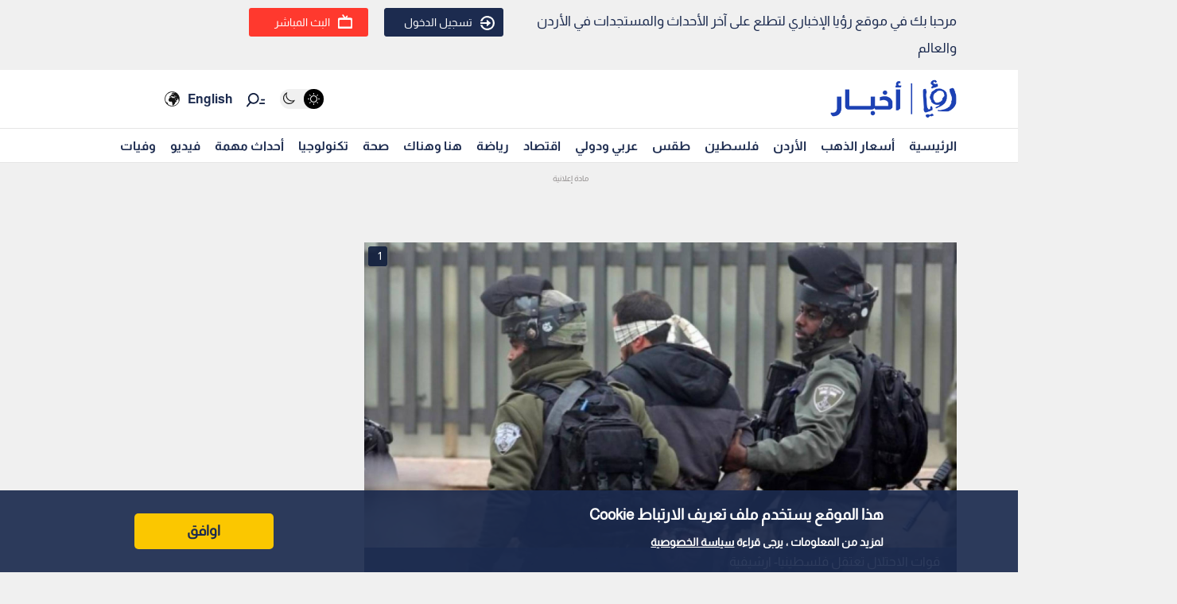

--- FILE ---
content_type: text/html; charset=utf-8
request_url: https://royanews.tv/news/266251
body_size: 11726
content:
<!DOCTYPE html><html lang="en"><head><meta charSet="utf-8"/><meta name="viewport" content="width=device-width"/><link rel="canonical" href="https://api.royanews.tv/api/v2/news/266251"/><title>رؤيا الإخباري | قوات الاحتلال تعتقل خمسة مواطنين من الخليل</title><meta name="description" content="قوات الاحتلال تعتقل فلسطينيا- ارشيفية"/><meta property="og:title" content="قوات الاحتلال تعتقل خمسة مواطنين من الخليل"/><meta property="og:description" content="قوات الاحتلال تعتقل فلسطينيا- ارشيفية"/><meta property="og:image" content="https://backend.royanews.tv/imageserv/Size728Q70//images/news/20211228/H4R9rbvJpSvfpOgls9GsNXYScWZmU4FgolFqvrFG.png"/><meta property="og:type" content="article"/><meta property="og:url" content="https://royanews.tv/news/266251"/><meta property="og:locale" content="ar_AR"/><meta property="og:site_name" content="رؤيا الإخباري"/><link rel="canonical" href="https://royanews.tv/news/266251"/><link rel="preconnect" href="https://backend.royanews.tv"/><link rel="dns-prefetch" href="https://backend.royanews.tv"/><link rel="preload" as="image" imageSrcSet="/_next/image?url=https%3A%2F%2Fbackend.royanews.tv%2Fimageserv%2FSize728Q70%2F%2Fimages%2Fnews%2F20211228%2FH4R9rbvJpSvfpOgls9GsNXYScWZmU4FgolFqvrFG.png&amp;w=360&amp;q=75 360w, /_next/image?url=https%3A%2F%2Fbackend.royanews.tv%2Fimageserv%2FSize728Q70%2F%2Fimages%2Fnews%2F20211228%2FH4R9rbvJpSvfpOgls9GsNXYScWZmU4FgolFqvrFG.png&amp;w=384&amp;q=75 384w, /_next/image?url=https%3A%2F%2Fbackend.royanews.tv%2Fimageserv%2FSize728Q70%2F%2Fimages%2Fnews%2F20211228%2FH4R9rbvJpSvfpOgls9GsNXYScWZmU4FgolFqvrFG.png&amp;w=480&amp;q=75 480w, /_next/image?url=https%3A%2F%2Fbackend.royanews.tv%2Fimageserv%2FSize728Q70%2F%2Fimages%2Fnews%2F20211228%2FH4R9rbvJpSvfpOgls9GsNXYScWZmU4FgolFqvrFG.png&amp;w=640&amp;q=75 640w, /_next/image?url=https%3A%2F%2Fbackend.royanews.tv%2Fimageserv%2FSize728Q70%2F%2Fimages%2Fnews%2F20211228%2FH4R9rbvJpSvfpOgls9GsNXYScWZmU4FgolFqvrFG.png&amp;w=768&amp;q=75 768w, /_next/image?url=https%3A%2F%2Fbackend.royanews.tv%2Fimageserv%2FSize728Q70%2F%2Fimages%2Fnews%2F20211228%2FH4R9rbvJpSvfpOgls9GsNXYScWZmU4FgolFqvrFG.png&amp;w=1024&amp;q=75 1024w, /_next/image?url=https%3A%2F%2Fbackend.royanews.tv%2Fimageserv%2FSize728Q70%2F%2Fimages%2Fnews%2F20211228%2FH4R9rbvJpSvfpOgls9GsNXYScWZmU4FgolFqvrFG.png&amp;w=1280&amp;q=75 1280w, /_next/image?url=https%3A%2F%2Fbackend.royanews.tv%2Fimageserv%2FSize728Q70%2F%2Fimages%2Fnews%2F20211228%2FH4R9rbvJpSvfpOgls9GsNXYScWZmU4FgolFqvrFG.png&amp;w=1536&amp;q=75 1536w, /_next/image?url=https%3A%2F%2Fbackend.royanews.tv%2Fimageserv%2FSize728Q70%2F%2Fimages%2Fnews%2F20211228%2FH4R9rbvJpSvfpOgls9GsNXYScWZmU4FgolFqvrFG.png&amp;w=1920&amp;q=75 1920w, /_next/image?url=https%3A%2F%2Fbackend.royanews.tv%2Fimageserv%2FSize728Q70%2F%2Fimages%2Fnews%2F20211228%2FH4R9rbvJpSvfpOgls9GsNXYScWZmU4FgolFqvrFG.png&amp;w=2560&amp;q=75 2560w" imageSizes="100vw"/><meta name="next-head-count" content="16"/><link rel="shortcut icon" href="/assets/images/favinew.png"/><meta name="viewport" content="width=device-width, initial-scale=1"/><link rel="preload" href="/_next/static/css/a82cb3433660c21a.css" as="style"/><link rel="stylesheet" href="/_next/static/css/a82cb3433660c21a.css" data-n-g=""/><link rel="preload" href="/_next/static/css/b63c85e91897d72b.css" as="style"/><link rel="stylesheet" href="/_next/static/css/b63c85e91897d72b.css" data-n-p=""/><noscript data-n-css=""></noscript><script defer="" nomodule="" src="/_next/static/chunks/polyfills-c67a75d1b6f99dc8.js"></script><script src="/_next/static/chunks/webpack-65615a7685b53694.js" defer=""></script><script src="/_next/static/chunks/framework-4ed89e9640adfb9e.js" defer=""></script><script src="/_next/static/chunks/main-4136db3a47461dba.js" defer=""></script><script src="/_next/static/chunks/pages/_app-3312e227b4df4957.js" defer=""></script><script src="/_next/static/chunks/9669-08a552793f8983bf.js" defer=""></script><script src="/_next/static/chunks/6066-8ee65c1277473bdf.js" defer=""></script><script src="/_next/static/chunks/3958-204f4d4827b01743.js" defer=""></script><script src="/_next/static/chunks/3951-8a4c0f46238596b1.js" defer=""></script><script src="/_next/static/chunks/4583-d83d4a52d750c13b.js" defer=""></script><script src="/_next/static/chunks/3489-cf3e4a17c14b95f2.js" defer=""></script><script src="/_next/static/chunks/349-c1935866dacc24df.js" defer=""></script><script src="/_next/static/chunks/pages/news/%5Bid%5D/%5B%5B...slug%5D%5D-694323ef685525dc.js" defer=""></script><script src="/_next/static/gImKbQoSjoYgqyYbL5BfZ/_buildManifest.js" defer=""></script><script src="/_next/static/gImKbQoSjoYgqyYbL5BfZ/_ssgManifest.js" defer=""></script></head><body><div id="__next"><div class="undefined"><header class="header flex"><div class="ar_header_first header_first"><div class="container"><div class="row"><div class="col-6 welcome_text_header">مرحبا بك في موقع رؤيا الإخباري لتطلع على آخر الأحداث والمستجدات في الأردن والعالم</div><div class="col-6 text-left"><div class="d-flex align-items-center top_header_button"><div class="header_user_auth"><div class="header__avatar"><a class="header__avatar-auth" href="/auth/login/start"><svg xmlns="http://www.w3.org/2000/svg" width="18" height="18" viewBox="0 0 15 15"><path d="M.011,5.427a.154.154,0,0,0,.028.139.161.161,0,0,0,.131.059H1.844a.159.159,0,0,0, .148-.1A5.752,5.752,0,0,1,8.385,1.966,5.656,5.656,0,0,1,13.1,7.5a5.656,5.656,0,0,1-4.711,5.534A5.752,5.752,0,0,1,1.992,9.476a.159.159,0,0,0-.148-.1H.165a.161.161,0,0,0-.131.059.154.154,0,0,0-.028.139,7.649,7.649,0,0,0,8.415,5.353A7.548,7.548,0,0,0,15,7.5,7.548,7.548,0,0,0,8.421.074,7.649,7.649,0,0,0,.006,5.427Z" fill="#ffffff"></path><path d="M7.176,6.6l3.536-3.042a.274.274,0,0,0,0-.455L7.176.064A.354.354,0,0,0,6.833.029a.291.291,0,0,0-.184.263V2.458H.208a.157.157,0,0,0-.162.13,6.147,6.147,0,0,0,0,1.492.157.157,0,0,0,.162.13H6.649V6.375a.291.291,0,0,0,.184.263A.354.354,0,0,0,7.176,6.6Z" transform="translate(0 4.167)" fill="#ffffff"></path></svg>تسجيل الدخول</a></div></div><div class="header_buttons d-flex"><a class="d-flex header_header_live_button__h8sfR" href="/live-stream"><svg xmlns="http://www.w3.org/2000/svg" width="18" height="18" viewBox="0 0 19.921 19.389"><g fill="none" stroke="#ffffff" stroke-miterlimit="10" stroke-width="2"><rect width="19.921" height="13.5" rx="3" y="5.5" x="0"></rect><rect x="1" y="6.5" width="17.921" height="11.5" rx="2" fill="none"></rect></g><path d="m9.96,5.479l-3.031,-4.479" fill="none" stroke="#ffffff" stroke-linecap="round" stroke-miterlimit="10" stroke-width="2"></path><path data-name="Path Copy" d="m10.394,5.479l2.165,-2.946" fill="none" stroke="#ffffff" stroke-linecap="round" stroke-miterlimit="10" stroke-width="2"></path></svg><div class="header_buttons_text"> البث المباشر </div></a></div></div></div></div></div></div></header><div class="header_second"><div class="ar_navigat_header"><div class="navigat_header_first"><div class="container display_flex second_menu"><div class="navbarNav_logo"><a href="/"><div class="main_logo"></div></a><a href="/"></a></div><div class="navbar-nav-icons"><div class="theme_switcher"> <div class="navigat_header "><button aria-label="Activate dark mode" title="Activate dark mode" class="theme-toggle-button" type="button"><ul class="theme-switch"><li class="theme-switch_element " data-light-switch="true"><span class="theme-switch_link-day"><i class="aa-day-mode" aria-hidden="true"></i></span></li><li class="theme-switch_element active_theme" data-dark-switch="true"><span class="theme-switch_link-night"><i class="aa-night-mode" aria-hidden="true"></i></span></li></ul></button></div></div><div class="header_icon_search"><svg xmlns="http://www.w3.org/2000/svg" width="25px" height="25px" viewBox="0 0 27.131 22.446"><g transform="matrix(0.788, 0.616, -0.616, 0.788, 10.388, -1.512)"><g transform="matrix(1, 0.017, -0.017, 1, 1.203, 0.699)"><circle id="Oval" cx="6.5" cy="6.5" r="6.5" transform="translate(0 2.093)" fill="none" stroke="#0f1c3c" stroke-miterlimit="10" stroke-width="2"></circle><path d="M.5,0V6.975" transform="translate(6 15.118)" fill="none" stroke="#0f1c3c" stroke-linecap="round" stroke-miterlimit="10" stroke-width="2"></path><path d="M0,3.08,4.93,0" transform="translate(17.304 5.246) rotate(-7)" fill="none" stroke="#0f1c3c" stroke-linecap="round" stroke-miterlimit="10" stroke-width="2"></path><path d="M0,1.9,3.035,0" transform="translate(16.05 1.145) rotate(-7)" fill="none" stroke="#0f1c3c" stroke-linecap="round" stroke-miterlimit="10" stroke-width="2"></path></g></g></svg></div><div class="language_icon"><div class="languageDropDown_dropdown__language__WmHSS"><div class="language_text"><a href="https://en.royanews.tv/">English</a></div><div class="language_icon1"><a href="https://en.royanews.tv/"><img width="60px" height="30px" src="/assets/images/icon-language.svg" alt="English" loading="lazy"/></a></div></div></div></div></div></div><nav class="nav flex navigat_header_second"><div class="container"><div class="navbarNav_item"><ul class="nav_bar_ul mobile_menu_carusal"><li class="nav_bar_item carusal_item"><a href="/" class="header__navbar-link">الرئيسية</a></li><li class="nav_bar_item carusal_item"><a href="/goldprice" class="header__navbar-link">أسعار الذهب</a></li><li class="nav_bar_item carusal_item"><a href="/section/1" class="header__navbar-link">الأردن</a></li><li class="nav_bar_item carusal_item"><a href="/section/8" class="header__navbar-link">فلسطين</a></li><li class="nav_bar_item carusal_item"><a href="/section/4" class="header__navbar-link">طقس</a></li><li class="nav_bar_item carusal_item"><a href="/section/9" class="header__navbar-link">عربي ودولي</a></li><li class="nav_bar_item carusal_item"><a href="/section/12" class="header__navbar-link">اقتصاد</a></li><li class="nav_bar_item carusal_item"><a href="/section/14" class="header__navbar-link">رياضة</a></li><li class="nav_bar_item carusal_item"><a href="/section/15" class="header__navbar-link">هنا وهناك</a></li><li class="nav_bar_item carusal_item"><a href="/section/17" class="header__navbar-link">صحة</a></li><li class="nav_bar_item carusal_item"><a href="/section/19" class="header__navbar-link">تكنولوجيا</a></li><li class="nav_bar_item carusal_item"><a href="/previous-events" class="header__navbar-link">أحداث مهمة</a></li><li class="nav_bar_item carusal_item"><a href="/videos" class="header__navbar-link">فيديو</a></li><li class="nav_bar_item carusal_item"><a href="/deaths" class="header__navbar-link">وفيات</a></li></ul></div></div></nav></div></div><div class="breaking_news_desktob"></div></div><main><div class="container"><div class="row"><div class="col-lg-8"><div><div class="news-detailes fade-in one"><div class="news_page_all"><div class="news_main_image_details"><div class="news_main_image_description"><h2>قوات الاحتلال تعتقل فلسطينيا- ارشيفية</h2></div><div class="news_image"><div><div class="image_slider_count_main"><div class="image_slider_count_main_label">1</div><div class="image_slider_count_main_image"></div></div><div class="lcp-container"><span style="box-sizing:border-box;display:block;overflow:hidden;width:initial;height:initial;background:none;opacity:1;border:0;margin:0;padding:0;position:relative"><span style="box-sizing:border-box;display:block;width:initial;height:initial;background:none;opacity:1;border:0;margin:0;padding:0;padding-top:56.25%"></span><img alt="قوات الاحتلال تعتقل فلسطينيا- ارشيفية" sizes="100vw" srcSet="/_next/image?url=https%3A%2F%2Fbackend.royanews.tv%2Fimageserv%2FSize728Q70%2F%2Fimages%2Fnews%2F20211228%2FH4R9rbvJpSvfpOgls9GsNXYScWZmU4FgolFqvrFG.png&amp;w=360&amp;q=75 360w, /_next/image?url=https%3A%2F%2Fbackend.royanews.tv%2Fimageserv%2FSize728Q70%2F%2Fimages%2Fnews%2F20211228%2FH4R9rbvJpSvfpOgls9GsNXYScWZmU4FgolFqvrFG.png&amp;w=384&amp;q=75 384w, /_next/image?url=https%3A%2F%2Fbackend.royanews.tv%2Fimageserv%2FSize728Q70%2F%2Fimages%2Fnews%2F20211228%2FH4R9rbvJpSvfpOgls9GsNXYScWZmU4FgolFqvrFG.png&amp;w=480&amp;q=75 480w, /_next/image?url=https%3A%2F%2Fbackend.royanews.tv%2Fimageserv%2FSize728Q70%2F%2Fimages%2Fnews%2F20211228%2FH4R9rbvJpSvfpOgls9GsNXYScWZmU4FgolFqvrFG.png&amp;w=640&amp;q=75 640w, /_next/image?url=https%3A%2F%2Fbackend.royanews.tv%2Fimageserv%2FSize728Q70%2F%2Fimages%2Fnews%2F20211228%2FH4R9rbvJpSvfpOgls9GsNXYScWZmU4FgolFqvrFG.png&amp;w=768&amp;q=75 768w, /_next/image?url=https%3A%2F%2Fbackend.royanews.tv%2Fimageserv%2FSize728Q70%2F%2Fimages%2Fnews%2F20211228%2FH4R9rbvJpSvfpOgls9GsNXYScWZmU4FgolFqvrFG.png&amp;w=1024&amp;q=75 1024w, /_next/image?url=https%3A%2F%2Fbackend.royanews.tv%2Fimageserv%2FSize728Q70%2F%2Fimages%2Fnews%2F20211228%2FH4R9rbvJpSvfpOgls9GsNXYScWZmU4FgolFqvrFG.png&amp;w=1280&amp;q=75 1280w, /_next/image?url=https%3A%2F%2Fbackend.royanews.tv%2Fimageserv%2FSize728Q70%2F%2Fimages%2Fnews%2F20211228%2FH4R9rbvJpSvfpOgls9GsNXYScWZmU4FgolFqvrFG.png&amp;w=1536&amp;q=75 1536w, /_next/image?url=https%3A%2F%2Fbackend.royanews.tv%2Fimageserv%2FSize728Q70%2F%2Fimages%2Fnews%2F20211228%2FH4R9rbvJpSvfpOgls9GsNXYScWZmU4FgolFqvrFG.png&amp;w=1920&amp;q=75 1920w, /_next/image?url=https%3A%2F%2Fbackend.royanews.tv%2Fimageserv%2FSize728Q70%2F%2Fimages%2Fnews%2F20211228%2FH4R9rbvJpSvfpOgls9GsNXYScWZmU4FgolFqvrFG.png&amp;w=2560&amp;q=75 2560w" src="/_next/image?url=https%3A%2F%2Fbackend.royanews.tv%2Fimageserv%2FSize728Q70%2F%2Fimages%2Fnews%2F20211228%2FH4R9rbvJpSvfpOgls9GsNXYScWZmU4FgolFqvrFG.png&amp;w=2560&amp;q=75" decoding="async" data-nimg="responsive" class="lcp-img" style="position:absolute;top:0;left:0;bottom:0;right:0;box-sizing:border-box;padding:0;border:none;margin:auto;display:block;width:0;height:0;min-width:100%;max-width:100%;min-height:100%;max-height:100%"/></span></div></div></div></div><div class="TextOverlay"><div class="image-title"><div class="interaction news_page_news_area"><div class="container"><div class="btn-container btn-container-all"><div class="like_dislike_group"><button class="like_with_counter"><div class="like_counter">0</div><div class="material-symbols-rounded like-not-active">thumb_up</div></button><button class="like_with_counter"><div class="like_counter">0</div><div class="material-symbols-rounded dislike-not-active">thumb_down</div></button></div><div><div><div class="share_button"><div class="share_icon"><div class="small_border1"></div><svg aria-hidden="true" focusable="false" data-prefix="fas" data-icon="arrow-up-from-bracket" class="svg-inline--fa fa-arrow-up-from-bracket " role="img" xmlns="http://www.w3.org/2000/svg" viewBox="0 0 448 512"><path fill="currentColor" d="M246.6 9.4c-12.5-12.5-32.8-12.5-45.3 0l-128 128c-12.5 12.5-12.5 32.8 0 45.3s32.8 12.5 45.3 0L192 109.3V320c0 17.7 14.3 32 32 32s32-14.3 32-32V109.3l73.4 73.4c12.5 12.5 32.8 12.5 45.3 0s12.5-32.8 0-45.3l-128-128zM64 352c0-17.7-14.3-32-32-32s-32 14.3-32 32v64c0 53 43 96 96 96H352c53 0 96-43 96-96V352c0-17.7-14.3-32-32-32s-32 14.3-32 32v64c0 17.7-14.3 32-32 32H96c-17.7 0-32-14.3-32-32V352z"></path></svg><div class="small_border2"></div></div></div></div><div class="bookmark_button"><svg aria-hidden="true" focusable="false" data-prefix="fas" data-icon="bookmark" class="svg-inline--fa fa-bookmark bookmark_news" role="img" xmlns="http://www.w3.org/2000/svg" viewBox="0 0 384 512" id="faBookmarkIcon"><path fill="currentColor" d="M0 48V487.7C0 501.1 10.9 512 24.3 512c5 0 9.9-1.5 14-4.4L192 400 345.7 507.6c4.1 2.9 9 4.4 14 4.4c13.4 0 24.3-10.9 24.3-24.3V48c0-26.5-21.5-48-48-48H48C21.5 0 0 21.5 0 48z"></path></svg></div></div></div></div></div></div></div><div class="news_body"><div class="news_main_title_mob"><h1>قوات الاحتلال تعتقل خمسة مواطنين من الخليل</h1></div><div class="source_news_2"><div class="source_news_line1"><div class="pup_date_news"><div class="label_news">نشر :  </div>09:16 2021-12-28<span>|</span></div></div><div class="source_news_line2"><div class="cat_name_news"><div class="source_news_category_blue_color"><a href="/section/8">فلسطين</a></div></div></div></div><div class="Newsbody"><div><div><p style="text-align: justify;">قامت قوات الاحتلال الإسرائيلي، اليوم الثلاثاء، باعتقال خمسة مواطنين من محافظة الخليل.</p></div><div class="custom-statement"></div><div>
<hr />
<p class="extra_title"><a href="https://royanews.tv/news/266183">اقرأ أيضا : إصابات بالاختناق في اقتحام مستوطنين قرية المدية غرب رام الله</a></p></div><div>
<hr />
<p style="text-align: justify;">وقالت مصادر أمنية ومحلية إن قوات الاحتلال داهمت بلدة بيت أمر شمالا، واعتقلت كلا من:&nbsp; سليمان جودت بحر، وسعيد محمد محمود العلامي، والأسير المحرر عمار أبو ماريا.</p></div><div>
<p style="text-align: justify;">وأضافت المصادر، أن قوات الاحتلال داهمت بلدة حلحول، واعتقلت المواطن عنان موسى الحاج، كما داهمت بلدة يطا جنوبا، واعتقلت المواطن نضال عزات الهروش.</p></div><div class="custom-statement"></div><div>
<p style="text-align: justify;">تجدر الإشارة إلى أن قوات الاحتلال صعدت من إجراءاتها العسكرية في قرى وبلدات محافظة الخليل، ونفذت حملة اعتقالات واسعة خلال الشهر الجاري.</p></div><div>
<hr />
<p class="extra_title"><a href="https://royanews.tv/news/266244">اقرأ أيضا : الاحتلال يستهدف مراكب الصيادين في بحر غزة</a></p></div><div>
<hr />
<p style="text-align: justify;">&nbsp;</p></div><div></div><div class="tags"><ul><li>فلسطين</li><li>الخليل</li></ul></div></div></div></div></div></div></div><div class="loader_icon"></div></div><div class="col-lg-4 full_width_col sticky_player"></div></div></div></main><div class="footer"><div class="footer-logo"><span style="box-sizing:border-box;display:inline-block;overflow:hidden;width:initial;height:initial;background:none;opacity:1;border:0;margin:0;padding:0;position:relative;max-width:100%"><span style="box-sizing:border-box;display:block;width:initial;height:initial;background:none;opacity:1;border:0;margin:0;padding:0;max-width:100%"><img style="display:block;max-width:100%;width:initial;height:initial;background:none;opacity:1;border:0;margin:0;padding:0" alt="" aria-hidden="true" src="data:image/svg+xml,%3csvg%20xmlns=%27http://www.w3.org/2000/svg%27%20version=%271.1%27%20width=%27280%27%20height=%2785%27/%3e"/></span><img alt="رؤيا الإخباري" src="[data-uri]" decoding="async" data-nimg="intrinsic" style="width:0;height:0;position:absolute;top:0;left:0;bottom:0;right:0;box-sizing:border-box;padding:0;border:none;margin:auto;display:block;min-width:100%;max-width:100%;min-height:100%;max-height:100%"/><noscript><img alt="رؤيا الإخباري" srcSet="/_next/image?url=%2Fassets%2Fimages%2F05.png&amp;w=360&amp;q=75 1x, /_next/image?url=%2Fassets%2Fimages%2F05.png&amp;w=640&amp;q=75 2x" src="/_next/image?url=%2Fassets%2Fimages%2F05.png&amp;w=640&amp;q=75" decoding="async" data-nimg="intrinsic" style="width:0;height:0;position:absolute;top:0;left:0;bottom:0;right:0;box-sizing:border-box;padding:0;border:none;margin:auto;display:block;min-width:100%;max-width:100%;min-height:100%;max-height:100%" loading="lazy"/></noscript></span></div><div class="copy-right">جميع الحقوق محفوظة رؤيا © 2025</div><div class="website_description">موقع أخباري أردني تابع لقناة رؤيا الفضائية ينقل لكم الأخبار المحلية الأردنية وأخبار فلسطين وأبرز الأخبار العربية والدولية.</div><div class="store_icons"><a href="https://apps.apple.com/jo/app/%D8%B1%D8%A4%D9%8A%D8%A7-%D8%A7%D9%84%D8%A5%D8%AE%D8%A8%D8%A7%D8%B1%D9%8A/id1146252812" target="_blank" rel="noreferrer"><span style="box-sizing:border-box;display:inline-block;overflow:hidden;width:initial;height:initial;background:none;opacity:1;border:0;margin:0;padding:0;position:relative;max-width:100%"><span style="box-sizing:border-box;display:block;width:initial;height:initial;background:none;opacity:1;border:0;margin:0;padding:0;max-width:100%"><img style="display:block;max-width:100%;width:initial;height:initial;background:none;opacity:1;border:0;margin:0;padding:0" alt="" aria-hidden="true" src="data:image/svg+xml,%3csvg%20xmlns=%27http://www.w3.org/2000/svg%27%20version=%271.1%27%20width=%27140%27%20height=%2745%27/%3e"/></span><img alt="Apple Store" src="[data-uri]" decoding="async" data-nimg="intrinsic" style="width:0;height:0;position:absolute;top:0;left:0;bottom:0;right:0;box-sizing:border-box;padding:0;border:none;margin:auto;display:block;min-width:100%;max-width:100%;min-height:100%;max-height:100%"/><noscript><img alt="Apple Store" srcSet="/_next/image?url=%2Fassets%2Fimages%2Fapple.webp&amp;w=256&amp;q=75 1x, /_next/image?url=%2Fassets%2Fimages%2Fapple.webp&amp;w=360&amp;q=75 2x" src="/_next/image?url=%2Fassets%2Fimages%2Fapple.webp&amp;w=360&amp;q=75" decoding="async" data-nimg="intrinsic" style="width:0;height:0;position:absolute;top:0;left:0;bottom:0;right:0;box-sizing:border-box;padding:0;border:none;margin:auto;display:block;min-width:100%;max-width:100%;min-height:100%;max-height:100%" loading="lazy"/></noscript></span></a><a href="https://play.google.com/store/apps/details?id=tv.royanews&amp;hl=en" target="_blank" rel="noreferrer"><span style="box-sizing:border-box;display:inline-block;overflow:hidden;width:initial;height:initial;background:none;opacity:1;border:0;margin:0;padding:0;position:relative;max-width:100%"><span style="box-sizing:border-box;display:block;width:initial;height:initial;background:none;opacity:1;border:0;margin:0;padding:0;max-width:100%"><img style="display:block;max-width:100%;width:initial;height:initial;background:none;opacity:1;border:0;margin:0;padding:0" alt="" aria-hidden="true" src="data:image/svg+xml,%3csvg%20xmlns=%27http://www.w3.org/2000/svg%27%20version=%271.1%27%20width=%27140%27%20height=%2745%27/%3e"/></span><img alt="Google Store" src="[data-uri]" decoding="async" data-nimg="intrinsic" style="width:0;height:0;position:absolute;top:0;left:0;bottom:0;right:0;box-sizing:border-box;padding:0;border:none;margin:auto;display:block;min-width:100%;max-width:100%;min-height:100%;max-height:100%"/><noscript><img alt="Google Store" srcSet="/_next/image?url=%2Fassets%2Fimages%2Fgoogle.webp&amp;w=256&amp;q=75 1x, /_next/image?url=%2Fassets%2Fimages%2Fgoogle.webp&amp;w=360&amp;q=75 2x" src="/_next/image?url=%2Fassets%2Fimages%2Fgoogle.webp&amp;w=360&amp;q=75" decoding="async" data-nimg="intrinsic" style="width:0;height:0;position:absolute;top:0;left:0;bottom:0;right:0;box-sizing:border-box;padding:0;border:none;margin:auto;display:block;min-width:100%;max-width:100%;min-height:100%;max-height:100%" loading="lazy"/></noscript></span></a></div><div class="social_media_icons"><div class="sm_icons"><div class="facebook_icon fa_icons hover-text"><a href="https://web.facebook.com/RoyaNews?_rdc=1&amp;_rdr" class="social-icon" target="_blank" rel="noopener noreferrer" style="display:inline-block;width:50px;height:50px;position:relative;overflow:hidden;vertical-align:middle" aria-label="facebook"><span class="social-container" style="position:absolute;top:0;left:0;width:100%;height:100%"><svg role="img" aria-label="facebook social icon" class="social-svg" viewBox="0 0 64 64" style="position:absolute;top:0;left:0;width:100%;height:100%;border-radius:50%;fill-rule:evenodd"><g class="social-svg-icon" style="transition:fill 170ms ease-in-out;fill:#ffffff"><path d="M0,0H64V64H0ZM0 0v64h64V0zm39.6 22h-2.8c-2.2 0-2.6 1.1-2.6 2.6V28h5.3l-.7 5.3h-4.6V47h-5.5V33.3H24V28h4.6v-4c0-4.6 2.8-7 6.9-7 2 0 3.6.1 4.1.2z"></path></g><g class="social-svg-mask" style="transition:fill 170ms ease-in-out;fill:#3b5998"><path d="M0 0v64h64V0zm39.6 22h-2.8c-2.2 0-2.6 1.1-2.6 2.6V28h5.3l-.7 5.3h-4.6V47h-5.5V33.3H24V28h4.6v-4c0-4.6 2.8-7 6.9-7 2 0 3.6.1 4.1.2z"></path></g></svg></span></a><span class="tooltip-text" id="top">فيسبوك</span></div><div class="twitter_icon fa_icons hover-text"><a href="https://twitter.com/RoyaNews" class="social-icon" target="_blank" rel="noopener noreferrer" style="display:inline-block;width:50px;height:50px;position:relative;overflow:hidden;vertical-align:middle" aria-label="x"><span class="social-container" style="position:absolute;top:0;left:0;width:100%;height:100%"><svg role="img" aria-label="x social icon" class="social-svg" viewBox="0 0 64 64" style="position:absolute;top:0;left:0;width:100%;height:100%;border-radius:50%;fill-rule:evenodd"><g class="social-svg-icon" style="transition:fill 170ms ease-in-out;fill:#ffffff"><path d="M0,0H64V64H0ZM0 0v64h64V0zm16 17.537h10.125l6.992 9.242 8.084-9.242h4.908L35.39 29.79 48 46.463h-9.875l-7.734-10.111-8.85 10.11h-4.908l11.465-13.105zm5.73 2.783 17.75 23.205h2.72L24.647 20.32z"></path></g><g class="social-svg-mask" style="transition:fill 170ms ease-in-out;fill:#000000"><path d="M0 0v64h64V0zm16 17.537h10.125l6.992 9.242 8.084-9.242h4.908L35.39 29.79 48 46.463h-9.875l-7.734-10.111-8.85 10.11h-4.908l11.465-13.105zm5.73 2.783 17.75 23.205h2.72L24.647 20.32z"></path></g></svg></span></a><span class="tooltip-text" id="top">تويتر اكس</span></div><div class="instagram_icon fa_icons hover-text"><a href="https://www.instagram.com/RoyaNews" class="social-icon" target="_blank" rel="noopener noreferrer" style="display:inline-block;width:50px;height:50px;position:relative;overflow:hidden;vertical-align:middle" aria-label="instagram"><span class="social-container" style="position:absolute;top:0;left:0;width:100%;height:100%"><svg role="img" aria-label="instagram social icon" class="social-svg" viewBox="0 0 64 64" style="position:absolute;top:0;left:0;width:100%;height:100%;border-radius:50%;fill-rule:evenodd"><g class="social-svg-icon" style="transition:fill 170ms ease-in-out;fill:#ffffff"><path d="M0,0H64V64H0ZM0 0v64h64V0zm39.88 25.89c.98 0 1.77-.79 1.77-1.77s-.79-1.77-1.77-1.77-1.77.79-1.77 1.77.79 1.77 1.77 1.77M32 24.42c-4.18 0-7.58 3.39-7.58 7.58s3.4 7.58 7.58 7.58 7.58-3.4 7.58-7.58-3.4-7.58-7.58-7.58m0 12.5c-2.72 0-4.92-2.2-4.92-4.92s2.2-4.92 4.92-4.92 4.92 2.2 4.92 4.92-2.2 4.92-4.92 4.92m0-17.02c3.94 0 4.41.02 5.96.09 1.45.06 2.23.3 2.75.51.69.27 1.18.58 1.7 1.1.51.52.83 1.01 1.1 1.7.2.52.44 1.3.51 2.74.07 1.56.09 2.02.09 5.97 0 3.94-.02 4.4-.09 5.96-.07 1.44-.31 2.22-.51 2.74-.27.69-.59 1.19-1.1 1.7-.52.52-1.01.84-1.7 1.1-.52.2-1.3.45-2.75.51-1.55.07-2.02.09-5.96.09s-4.41-.02-5.96-.09c-1.45-.06-2.23-.3-2.75-.51-.69-.27-1.18-.58-1.7-1.1-.51-.51-.83-1.01-1.1-1.7-.2-.52-.44-1.3-.51-2.74-.07-1.56-.09-2.02-.09-5.96 0-3.95.02-4.41.09-5.97.07-1.44.31-2.22.51-2.74.27-.69.59-1.18 1.1-1.7.52-.52 1.01-.84 1.7-1.1.52-.2 1.3-.45 2.75-.51 1.55-.08 2.02-.09 5.96-.09m0-2.66c-4.01 0-4.51.02-6.09.09-1.57.07-2.64.32-3.58.68-.97.38-1.79.89-2.61 1.71s-1.33 1.65-1.71 2.61c-.36.94-.61 2.01-.68 3.59-.07 1.57-.09 2.07-.09 6.08s.02 4.51.09 6.09c.07 1.57.32 2.64.68 3.58.38.98.89 1.8 1.71 2.62s1.65 1.32 2.61 1.7c.94.37 2.01.62 3.59.69 1.57.07 2.07.09 6.09.09 4.01 0 4.51-.02 6.08-.09s2.65-.32 3.59-.69c.97-.37 1.79-.88 2.61-1.7s1.33-1.65 1.71-2.62c.36-.93.61-2.01.68-3.58.07-1.58.09-2.08.09-6.09s-.02-4.51-.09-6.09c-.07-1.57-.32-2.64-.68-3.58-.38-.98-.89-1.8-1.71-2.62a7.3 7.3 0 0 0-2.61-1.7c-.94-.37-2.01-.62-3.59-.69-1.58-.06-2.08-.08-6.09-.08"></path></g><g class="social-svg-mask" style="transition:fill 170ms ease-in-out;fill:#e94475"><path d="M0 0v64h64V0zm39.88 25.89c.98 0 1.77-.79 1.77-1.77s-.79-1.77-1.77-1.77-1.77.79-1.77 1.77.79 1.77 1.77 1.77M32 24.42c-4.18 0-7.58 3.39-7.58 7.58s3.4 7.58 7.58 7.58 7.58-3.4 7.58-7.58-3.4-7.58-7.58-7.58m0 12.5c-2.72 0-4.92-2.2-4.92-4.92s2.2-4.92 4.92-4.92 4.92 2.2 4.92 4.92-2.2 4.92-4.92 4.92m0-17.02c3.94 0 4.41.02 5.96.09 1.45.06 2.23.3 2.75.51.69.27 1.18.58 1.7 1.1.51.52.83 1.01 1.1 1.7.2.52.44 1.3.51 2.74.07 1.56.09 2.02.09 5.97 0 3.94-.02 4.4-.09 5.96-.07 1.44-.31 2.22-.51 2.74-.27.69-.59 1.19-1.1 1.7-.52.52-1.01.84-1.7 1.1-.52.2-1.3.45-2.75.51-1.55.07-2.02.09-5.96.09s-4.41-.02-5.96-.09c-1.45-.06-2.23-.3-2.75-.51-.69-.27-1.18-.58-1.7-1.1-.51-.51-.83-1.01-1.1-1.7-.2-.52-.44-1.3-.51-2.74-.07-1.56-.09-2.02-.09-5.96 0-3.95.02-4.41.09-5.97.07-1.44.31-2.22.51-2.74.27-.69.59-1.18 1.1-1.7.52-.52 1.01-.84 1.7-1.1.52-.2 1.3-.45 2.75-.51 1.55-.08 2.02-.09 5.96-.09m0-2.66c-4.01 0-4.51.02-6.09.09-1.57.07-2.64.32-3.58.68-.97.38-1.79.89-2.61 1.71s-1.33 1.65-1.71 2.61c-.36.94-.61 2.01-.68 3.59-.07 1.57-.09 2.07-.09 6.08s.02 4.51.09 6.09c.07 1.57.32 2.64.68 3.58.38.98.89 1.8 1.71 2.62s1.65 1.32 2.61 1.7c.94.37 2.01.62 3.59.69 1.57.07 2.07.09 6.09.09 4.01 0 4.51-.02 6.08-.09s2.65-.32 3.59-.69c.97-.37 1.79-.88 2.61-1.7s1.33-1.65 1.71-2.62c.36-.93.61-2.01.68-3.58.07-1.58.09-2.08.09-6.09s-.02-4.51-.09-6.09c-.07-1.57-.32-2.64-.68-3.58-.38-.98-.89-1.8-1.71-2.62a7.3 7.3 0 0 0-2.61-1.7c-.94-.37-2.01-.62-3.59-.69-1.58-.06-2.08-.08-6.09-.08"></path></g></svg></span></a><span class="tooltip-text" id="top">انستاجرام</span></div><div class="whatsapp_icon fa_icons hover-text"><a href="https://whatsapp.com/channel/0029Va6wwHALY6dFQyOzNb3o" class="social-icon" target="_blank" rel="noopener noreferrer" style="display:inline-block;width:50px;height:50px;position:relative;overflow:hidden;vertical-align:middle" aria-label="whatsapp"><span class="social-container" style="position:absolute;top:0;left:0;width:100%;height:100%"><svg role="img" aria-label="whatsapp social icon" class="social-svg" viewBox="0 0 64 64" style="position:absolute;top:0;left:0;width:100%;height:100%;border-radius:50%;fill-rule:evenodd"><g class="social-svg-icon" style="transition:fill 170ms ease-in-out;fill:#ffffff"><path d="M0,0H64V64H0ZM0 0v64h64V0zm48 31.59c0 8.605-7.031 15.586-15.71 15.586-2.755 0-5.34-.703-7.595-1.942L16 48l2.836-8.363a15.43 15.43 0 0 1-2.254-8.047c0-8.61 7.031-15.59 15.707-15.59C40.97 16 48 22.98 48 31.59M32.29 18.484c-7.282 0-13.208 5.88-13.208 13.106 0 2.867.938 5.52 2.516 7.68l-1.649 4.867 5.074-1.61a13.2 13.2 0 0 0 7.27 2.164c7.281 0 13.207-5.875 13.207-13.101s-5.926-13.106-13.21-13.106m7.933 16.696c-.098-.16-.352-.258-.739-.45-.382-.187-2.277-1.113-2.629-1.242-.355-.125-.613-.191-.867.192-.258.383-.996 1.242-1.218 1.5-.227.254-.45.285-.836.093-.387-.191-1.625-.593-3.098-1.894-1.145-1.012-1.918-2.262-2.14-2.645-.223-.382-.024-.59.167-.78.176-.173.387-.446.578-.669.196-.223.258-.383.387-.637.129-.257.063-.48-.035-.671-.094-.192-.867-2.07-1.188-2.836s-.64-.637-.863-.637c-.226 0-.484-.031-.738-.031a1.4 1.4 0 0 0-1.027.476c-.356.383-1.348 1.309-1.348 3.188s1.379 3.695 1.57 3.949c.196.258 2.664 4.238 6.578 5.77 3.914 1.53 3.914 1.019 4.621.956.707-.066 2.278-.925 2.602-1.816.32-.894.32-1.66.223-1.816m0 0"></path></g><g class="social-svg-mask" style="transition:fill 170ms ease-in-out;fill:#25D366"><path d="M0 0v64h64V0zm48 31.59c0 8.605-7.031 15.586-15.71 15.586-2.755 0-5.34-.703-7.595-1.942L16 48l2.836-8.363a15.43 15.43 0 0 1-2.254-8.047c0-8.61 7.031-15.59 15.707-15.59C40.97 16 48 22.98 48 31.59M32.29 18.484c-7.282 0-13.208 5.88-13.208 13.106 0 2.867.938 5.52 2.516 7.68l-1.649 4.867 5.074-1.61a13.2 13.2 0 0 0 7.27 2.164c7.281 0 13.207-5.875 13.207-13.101s-5.926-13.106-13.21-13.106m7.933 16.696c-.098-.16-.352-.258-.739-.45-.382-.187-2.277-1.113-2.629-1.242-.355-.125-.613-.191-.867.192-.258.383-.996 1.242-1.218 1.5-.227.254-.45.285-.836.093-.387-.191-1.625-.593-3.098-1.894-1.145-1.012-1.918-2.262-2.14-2.645-.223-.382-.024-.59.167-.78.176-.173.387-.446.578-.669.196-.223.258-.383.387-.637.129-.257.063-.48-.035-.671-.094-.192-.867-2.07-1.188-2.836s-.64-.637-.863-.637c-.226 0-.484-.031-.738-.031a1.4 1.4 0 0 0-1.027.476c-.356.383-1.348 1.309-1.348 3.188s1.379 3.695 1.57 3.949c.196.258 2.664 4.238 6.578 5.77 3.914 1.53 3.914 1.019 4.621.956.707-.066 2.278-.925 2.602-1.816.32-.894.32-1.66.223-1.816m0 0"></path></g></svg></span></a><span class="tooltip-text" id="top">واتس اب</span></div><div class="youtube_icon fa_icons hover-text"><a href="https://www.youtube.com/user/RoyaNews" class="social-icon" target="_blank" rel="noopener noreferrer" style="display:inline-block;width:50px;height:50px;position:relative;overflow:hidden;vertical-align:middle" aria-label="youtube"><span class="social-container" style="position:absolute;top:0;left:0;width:100%;height:100%"><svg role="img" aria-label="youtube social icon" class="social-svg" viewBox="0 0 64 64" style="position:absolute;top:0;left:0;width:100%;height:100%;border-radius:50%;fill-rule:evenodd"><g class="social-svg-icon" style="transition:fill 170ms ease-in-out;fill:#ffffff"><path d="M0,0H64V64H0ZM0 0v64h64V0zm47 33.1c0 2.4-.3 4.9-.3 4.9s-.3 2.1-1.2 3c-1.1 1.2-2.4 1.2-3 1.3-4.2.2-10.5.3-10.5.3s-7.8-.1-10.2-.3c-.7-.1-2.2-.1-3.3-1.3-.9-.9-1.2-3-1.2-3s-.3-2.4-.3-4.9v-2.3c0-2.4.3-4.9.3-4.9s.3-2.1 1.2-3c1.1-1.2 2.4-1.2 3-1.3 4.2-.3 10.5-.3 10.5-.3s6.3 0 10.5.3c.6.1 1.9.1 3 1.3.9.9 1.2 3 1.2 3s.3 2.4.3 4.9zm-18.1 2.8 8.1-4.2-8.1-4.2z"></path></g><g class="social-svg-mask" style="transition:fill 170ms ease-in-out;fill:#ff3333"><path d="M0 0v64h64V0zm47 33.1c0 2.4-.3 4.9-.3 4.9s-.3 2.1-1.2 3c-1.1 1.2-2.4 1.2-3 1.3-4.2.2-10.5.3-10.5.3s-7.8-.1-10.2-.3c-.7-.1-2.2-.1-3.3-1.3-.9-.9-1.2-3-1.2-3s-.3-2.4-.3-4.9v-2.3c0-2.4.3-4.9.3-4.9s.3-2.1 1.2-3c1.1-1.2 2.4-1.2 3-1.3 4.2-.3 10.5-.3 10.5-.3s6.3 0 10.5.3c.6.1 1.9.1 3 1.3.9.9 1.2 3 1.2 3s.3 2.4.3 4.9zm-18.1 2.8 8.1-4.2-8.1-4.2z"></path></g></svg></span></a><span class="tooltip-text" id="top">يوتيوب</span></div><div class="telegram_icon fa_icons hover-text"><a href="https://web.telegram.org/k/#@roya_news1" class="social-icon" target="_blank" rel="noopener noreferrer" style="display:inline-block;width:50px;height:50px;position:relative;overflow:hidden;vertical-align:middle" aria-label="telegram"><span class="social-container" style="position:absolute;top:0;left:0;width:100%;height:100%"><svg role="img" aria-label="telegram social icon" class="social-svg" viewBox="0 0 64 64" style="position:absolute;top:0;left:0;width:100%;height:100%;border-radius:50%;fill-rule:evenodd"><g class="social-svg-icon" style="transition:fill 170ms ease-in-out;fill:#ffffff"><path d="M0,0H64V64H0ZM0 0v64h64V0zm11.887 33.477c3.73-2.055 7.894-3.77 11.785-5.497 6.695-2.824 13.414-5.597 20.203-8.18 1.324-.44 3.695-.87 3.93 1.087-.13 2.773-.653 5.527-1.012 8.281-.914 6.055-1.969 12.094-2.996 18.133-.356 2.008-2.875 3.05-4.488 1.761-3.871-2.613-7.778-5.207-11.598-7.882-1.254-1.274-.094-3.102 1.027-4.012 3.188-3.145 6.575-5.816 9.598-9.121.816-1.973-1.594-.313-2.39.2-4.368 3.007-8.63 6.202-13.235 8.847-2.352 1.297-5.094.187-7.445-.535-2.11-.871-5.2-1.75-3.38-3.082m0 0"></path></g><g class="social-svg-mask" style="transition:fill 170ms ease-in-out;fill:#49a9e9"><path d="M0 0v64h64V0zm11.887 33.477c3.73-2.055 7.894-3.77 11.785-5.497 6.695-2.824 13.414-5.597 20.203-8.18 1.324-.44 3.695-.87 3.93 1.087-.13 2.773-.653 5.527-1.012 8.281-.914 6.055-1.969 12.094-2.996 18.133-.356 2.008-2.875 3.05-4.488 1.761-3.871-2.613-7.778-5.207-11.598-7.882-1.254-1.274-.094-3.102 1.027-4.012 3.188-3.145 6.575-5.816 9.598-9.121.816-1.973-1.594-.313-2.39.2-4.368 3.007-8.63 6.202-13.235 8.847-2.352 1.297-5.094.187-7.445-.535-2.11-.871-5.2-1.75-3.38-3.082m0 0"></path></g></svg></span></a><span class="tooltip-text" id="top">تيليغرام</span></div><div class="tiktok_icon fa_icons hover-text"><a href="https://www.tiktok.com/@royanews" class="social-icon" target="_blank" rel="noopener noreferrer" style="display:inline-block;width:50px;height:50px;position:relative;overflow:hidden;vertical-align:middle" aria-label="tiktok"><span class="social-container" style="position:absolute;top:0;left:0;width:100%;height:100%"><svg role="img" aria-label="tiktok social icon" class="social-svg" viewBox="0 0 64 64" style="position:absolute;top:0;left:0;width:100%;height:100%;border-radius:50%;fill-rule:evenodd"><g class="social-svg-icon" style="transition:fill 170ms ease-in-out;fill:#ffffff"><path d="M0,0H64V64H0ZM0 0v64h64V0zm32.781 16h5.494c-.008 0-.064.526.075 1.34h-.008c.166.98.617 2.381 1.824 3.762a8.857 8.858 0 0 0 1.617 1.375 7 7 0 0 0 .631.367c1.405.7 2.777.913 3.453.84v5.457s-1.93-.081-3.361-.461c-1.996-.534-3.276-1.354-3.276-1.354s-.888-.587-.955-.627v11.274c0 .626-.164 2.194-.662 3.502a10.6 10.6 0 0 1-1.843 3.062s-1.227 1.52-3.381 2.541c-1.943.92-3.652.9-4.162.92 0 0-2.951.119-5.612-1.69l-.013-.013v.014a11.2 11.2 0 0 1-2.381-2.246c-.842-1.074-1.36-2.348-1.492-2.721v-.014c-.212-.634-.657-2.168-.59-3.648.106-2.609.983-4.216 1.215-4.616a10.8 10.8 0 0 1 2.351-2.902 10.2 10.2 0 0 1 7.867-2.3l-.006 5.595a4.6 4.6 0 0 0-1.427-.227c-2.56 0-4.637 2.09-4.637 4.668s2.076 4.666 4.637 4.666a4.6 4.6 0 0 0 2.273-.6 4.67 4.67 0 0 0 2.348-3.704v-.012a.2.2 0 0 0 .004-.047q.005-.054.006-.103c.012-.279.011-.563.011-.848z"></path></g><g class="social-svg-mask" style="transition:fill 170ms ease-in-out;fill:#000000"><path d="M0 0v64h64V0zm32.781 16h5.494c-.008 0-.064.526.075 1.34h-.008c.166.98.617 2.381 1.824 3.762a8.857 8.858 0 0 0 1.617 1.375 7 7 0 0 0 .631.367c1.405.7 2.777.913 3.453.84v5.457s-1.93-.081-3.361-.461c-1.996-.534-3.276-1.354-3.276-1.354s-.888-.587-.955-.627v11.274c0 .626-.164 2.194-.662 3.502a10.6 10.6 0 0 1-1.843 3.062s-1.227 1.52-3.381 2.541c-1.943.92-3.652.9-4.162.92 0 0-2.951.119-5.612-1.69l-.013-.013v.014a11.2 11.2 0 0 1-2.381-2.246c-.842-1.074-1.36-2.348-1.492-2.721v-.014c-.212-.634-.657-2.168-.59-3.648.106-2.609.983-4.216 1.215-4.616a10.8 10.8 0 0 1 2.351-2.902 10.2 10.2 0 0 1 7.867-2.3l-.006 5.595a4.6 4.6 0 0 0-1.427-.227c-2.56 0-4.637 2.09-4.637 4.668s2.076 4.666 4.637 4.666a4.6 4.6 0 0 0 2.273-.6 4.67 4.67 0 0 0 2.348-3.704v-.012a.2.2 0 0 0 .004-.047q.005-.054.006-.103c.012-.279.011-.563.011-.848z"></path></g></svg></span></a><span class="tooltip-text" id="top">تيك توك</span></div><div class="nabd_icon fa_icons hover-text"><span style="box-sizing:border-box;display:inline-block;overflow:hidden;width:initial;height:initial;background:none;opacity:1;border:0;margin:0;padding:0;position:relative;max-width:100%"><span style="box-sizing:border-box;display:block;width:initial;height:initial;background:none;opacity:1;border:0;margin:0;padding:0;max-width:100%"><img style="display:block;max-width:100%;width:initial;height:initial;background:none;opacity:1;border:0;margin:0;padding:0" alt="" aria-hidden="true" src="data:image/svg+xml,%3csvg%20xmlns=%27http://www.w3.org/2000/svg%27%20version=%271.1%27%20width=%2750%27%20height=%2750%27/%3e"/></span><img alt="نبض" src="[data-uri]" decoding="async" data-nimg="intrinsic" style="position:absolute;top:0;left:0;bottom:0;right:0;box-sizing:border-box;padding:0;border:none;margin:auto;display:block;width:0;height:0;min-width:100%;max-width:100%;min-height:100%;max-height:100%"/><noscript><img alt="نبض" srcSet="/assets/images/nabdr.svg 1x, /assets/images/nabdr.svg 2x" src="/assets/images/nabdr.svg" decoding="async" data-nimg="intrinsic" style="position:absolute;top:0;left:0;bottom:0;right:0;box-sizing:border-box;padding:0;border:none;margin:auto;display:block;width:0;height:0;min-width:100%;max-width:100%;min-height:100%;max-height:100%" loading="lazy"/></noscript></span><span class="tooltip-text" id="top">نبض</span></div></div></div><div class="terms_text"><a href="/privacy-policy">سياسة الخصوصية</a><a href="/copyright">الملكية الفكرية</a><a href="/correction-criteria">معايير التصحيح</a></div><nav class="mobile_footer_menu"><div class="navbarNav_item_mobile_menu"><ul class="menu_footer_ul"><li class="not_active"><a href="/"><div class="mobile_menu_footer_icon"><span style="box-sizing:border-box;display:inline-block;overflow:hidden;width:initial;height:initial;background:none;opacity:1;border:0;margin:0;padding:0;position:relative;max-width:100%"><span style="box-sizing:border-box;display:block;width:initial;height:initial;background:none;opacity:1;border:0;margin:0;padding:0;max-width:100%"><img style="display:block;max-width:100%;width:initial;height:initial;background:none;opacity:1;border:0;margin:0;padding:0" alt="" aria-hidden="true" src="data:image/svg+xml,%3csvg%20xmlns=%27http://www.w3.org/2000/svg%27%20version=%271.1%27%20width=%2730%27%20height=%2730%27/%3e"/></span><img alt="الرئيسية" src="[data-uri]" decoding="async" data-nimg="intrinsic" style="width:0;height:0;position:absolute;top:0;left:0;bottom:0;right:0;box-sizing:border-box;padding:0;border:none;margin:auto;display:block;min-width:100%;max-width:100%;min-height:100%;max-height:100%"/><noscript><img alt="الرئيسية" srcSet="/_next/image?url=%2Fassets%2Fimages%2Ffooter_icons%2Fhome.png&amp;w=32&amp;q=75 1x, /_next/image?url=%2Fassets%2Fimages%2Ffooter_icons%2Fhome.png&amp;w=64&amp;q=75 2x" src="/_next/image?url=%2Fassets%2Fimages%2Ffooter_icons%2Fhome.png&amp;w=64&amp;q=75" decoding="async" data-nimg="intrinsic" style="width:0;height:0;position:absolute;top:0;left:0;bottom:0;right:0;box-sizing:border-box;padding:0;border:none;margin:auto;display:block;min-width:100%;max-width:100%;min-height:100%;max-height:100%" loading="lazy"/></noscript></span></div><div class="mobile_menu_footer_text">الرئيسية</div></a></li><li class="not_active"><a href="/breaking"><div class="mobile_menu_footer_icon"><span style="box-sizing:border-box;display:inline-block;overflow:hidden;width:initial;height:initial;background:none;opacity:1;border:0;margin:0;padding:0;position:relative;max-width:100%"><span style="box-sizing:border-box;display:block;width:initial;height:initial;background:none;opacity:1;border:0;margin:0;padding:0;max-width:100%"><img style="display:block;max-width:100%;width:initial;height:initial;background:none;opacity:1;border:0;margin:0;padding:0" alt="" aria-hidden="true" src="data:image/svg+xml,%3csvg%20xmlns=%27http://www.w3.org/2000/svg%27%20version=%271.1%27%20width=%2730%27%20height=%2730%27/%3e"/></span><img alt="عواجل" src="[data-uri]" decoding="async" data-nimg="intrinsic" style="width:0;height:0;position:absolute;top:0;left:0;bottom:0;right:0;box-sizing:border-box;padding:0;border:none;margin:auto;display:block;min-width:100%;max-width:100%;min-height:100%;max-height:100%"/><noscript><img alt="عواجل" srcSet="/_next/image?url=%2Fassets%2Fimages%2Ffooter_icons%2Fnotification.png&amp;w=32&amp;q=75 1x, /_next/image?url=%2Fassets%2Fimages%2Ffooter_icons%2Fnotification.png&amp;w=64&amp;q=75 2x" src="/_next/image?url=%2Fassets%2Fimages%2Ffooter_icons%2Fnotification.png&amp;w=64&amp;q=75" decoding="async" data-nimg="intrinsic" style="width:0;height:0;position:absolute;top:0;left:0;bottom:0;right:0;box-sizing:border-box;padding:0;border:none;margin:auto;display:block;min-width:100%;max-width:100%;min-height:100%;max-height:100%" loading="lazy"/></noscript></span></div><div class="mobile_menu_footer_text">عواجل</div></a></li><li class="not_active"><a href="/live-stream"><div class="mobile_menu_footer_icon"><span style="box-sizing:border-box;display:inline-block;overflow:hidden;width:initial;height:initial;background:none;opacity:1;border:0;margin:0;padding:0;position:relative;max-width:100%"><span style="box-sizing:border-box;display:block;width:initial;height:initial;background:none;opacity:1;border:0;margin:0;padding:0;max-width:100%"><img style="display:block;max-width:100%;width:initial;height:initial;background:none;opacity:1;border:0;margin:0;padding:0" alt="" aria-hidden="true" src="data:image/svg+xml,%3csvg%20xmlns=%27http://www.w3.org/2000/svg%27%20version=%271.1%27%20width=%2730%27%20height=%2730%27/%3e"/></span><img alt="البث المباشر" src="[data-uri]" decoding="async" data-nimg="intrinsic" style="width:0;height:0;position:absolute;top:0;left:0;bottom:0;right:0;box-sizing:border-box;padding:0;border:none;margin:auto;display:block;min-width:100%;max-width:100%;min-height:100%;max-height:100%"/><noscript><img alt="البث المباشر" srcSet="/_next/image?url=%2Fassets%2Fimages%2Ffooter_icons%2Flive.png&amp;w=32&amp;q=75 1x, /_next/image?url=%2Fassets%2Fimages%2Ffooter_icons%2Flive.png&amp;w=64&amp;q=75 2x" src="/_next/image?url=%2Fassets%2Fimages%2Ffooter_icons%2Flive.png&amp;w=64&amp;q=75" decoding="async" data-nimg="intrinsic" style="width:0;height:0;position:absolute;top:0;left:0;bottom:0;right:0;box-sizing:border-box;padding:0;border:none;margin:auto;display:block;min-width:100%;max-width:100%;min-height:100%;max-height:100%" loading="lazy"/></noscript></span></div><div class="mobile_menu_footer_text">المباشر</div></a></li><li class="not_active"><a href="/latest-news"><div class="mobile_menu_footer_icon"><span style="box-sizing:border-box;display:inline-block;overflow:hidden;width:initial;height:initial;background:none;opacity:1;border:0;margin:0;padding:0;position:relative;max-width:100%"><span style="box-sizing:border-box;display:block;width:initial;height:initial;background:none;opacity:1;border:0;margin:0;padding:0;max-width:100%"><img style="display:block;max-width:100%;width:initial;height:initial;background:none;opacity:1;border:0;margin:0;padding:0" alt="" aria-hidden="true" src="data:image/svg+xml,%3csvg%20xmlns=%27http://www.w3.org/2000/svg%27%20version=%271.1%27%20width=%2730%27%20height=%2730%27/%3e"/></span><img alt="أحدث الأخبار" src="[data-uri]" decoding="async" data-nimg="intrinsic" style="width:0;height:0;position:absolute;top:0;left:0;bottom:0;right:0;box-sizing:border-box;padding:0;border:none;margin:auto;display:block;min-width:100%;max-width:100%;min-height:100%;max-height:100%"/><noscript><img alt="أحدث الأخبار" srcSet="/_next/image?url=%2Fassets%2Fimages%2Ffooter_icons%2Flatest.png&amp;w=32&amp;q=75 1x, /_next/image?url=%2Fassets%2Fimages%2Ffooter_icons%2Flatest.png&amp;w=64&amp;q=75 2x" src="/_next/image?url=%2Fassets%2Fimages%2Ffooter_icons%2Flatest.png&amp;w=64&amp;q=75" decoding="async" data-nimg="intrinsic" style="width:0;height:0;position:absolute;top:0;left:0;bottom:0;right:0;box-sizing:border-box;padding:0;border:none;margin:auto;display:block;min-width:100%;max-width:100%;min-height:100%;max-height:100%" loading="lazy"/></noscript></span></div><div class="mobile_menu_footer_text">أحدث الأخبار</div></a></li><li class="not_active"><a href="/trending"><div class="mobile_menu_footer_icon"><span style="box-sizing:border-box;display:inline-block;overflow:hidden;width:initial;height:initial;background:none;opacity:1;border:0;margin:0;padding:0;position:relative;max-width:100%"><span style="box-sizing:border-box;display:block;width:initial;height:initial;background:none;opacity:1;border:0;margin:0;padding:0;max-width:100%"><img style="display:block;max-width:100%;width:initial;height:initial;background:none;opacity:1;border:0;margin:0;padding:0" alt="" aria-hidden="true" src="data:image/svg+xml,%3csvg%20xmlns=%27http://www.w3.org/2000/svg%27%20version=%271.1%27%20width=%2730%27%20height=%2730%27/%3e"/></span><img alt="الأكثر شيوعًا" src="[data-uri]" decoding="async" data-nimg="intrinsic" style="width:0;height:0;position:absolute;top:0;left:0;bottom:0;right:0;box-sizing:border-box;padding:0;border:none;margin:auto;display:block;min-width:100%;max-width:100%;min-height:100%;max-height:100%"/><noscript><img alt="الأكثر شيوعًا" srcSet="/_next/image?url=%2Fassets%2Fimages%2Ffooter_icons%2Ftrending.png&amp;w=32&amp;q=75 1x, /_next/image?url=%2Fassets%2Fimages%2Ffooter_icons%2Ftrending.png&amp;w=64&amp;q=75 2x" src="/_next/image?url=%2Fassets%2Fimages%2Ffooter_icons%2Ftrending.png&amp;w=64&amp;q=75" decoding="async" data-nimg="intrinsic" style="width:0;height:0;position:absolute;top:0;left:0;bottom:0;right:0;box-sizing:border-box;padding:0;border:none;margin:auto;display:block;min-width:100%;max-width:100%;min-height:100%;max-height:100%" loading="lazy"/></noscript></span></div><div class="mobile_menu_footer_text">الأكثر شيوعًا</div></a></li></ul></div></nav></div></div><script id="__NEXT_DATA__" type="application/json">{"props":{"Notification_data":{"platform":"roya_ar","breakingNews":[],"nowShowing":null,"liveNow":null,"specialEvents":[],"happeningNow":[]},"__N_SSG":true,"pageProps":{"initialNewsData":{"title":"قوات الاحتلال تعتقل خمسة مواطنين من الخليل","body":"\u003cp style=\"text-align: justify;\"\u003eقامت قوات الاحتلال الإسرائيلي، اليوم الثلاثاء، باعتقال خمسة مواطنين من محافظة الخليل.\u003c/p\u003e\r\n\u003chr /\u003e\r\n\u003cp class=\"extra_title\"\u003e\u003ca href=\"https://royanews.tv/news/266183\"\u003eاقرأ أيضا : إصابات بالاختناق في اقتحام مستوطنين قرية المدية غرب رام الله\u003c/a\u003e\u003c/p\u003e\r\n\u003chr /\u003e\r\n\u003cp style=\"text-align: justify;\"\u003eوقالت مصادر أمنية ومحلية إن قوات الاحتلال داهمت بلدة بيت أمر شمالا، واعتقلت كلا من:\u0026nbsp; سليمان جودت بحر، وسعيد محمد محمود العلامي، والأسير المحرر عمار أبو ماريا.\u003c/p\u003e\r\n\u003cp style=\"text-align: justify;\"\u003eوأضافت المصادر، أن قوات الاحتلال داهمت بلدة حلحول، واعتقلت المواطن عنان موسى الحاج، كما داهمت بلدة يطا جنوبا، واعتقلت المواطن نضال عزات الهروش.\u003c/p\u003e\r\n\u003cp style=\"text-align: justify;\"\u003eتجدر الإشارة إلى أن قوات الاحتلال صعدت من إجراءاتها العسكرية في قرى وبلدات محافظة الخليل، ونفذت حملة اعتقالات واسعة خلال الشهر الجاري.\u003c/p\u003e\r\n\u003chr /\u003e\r\n\u003cp class=\"extra_title\"\u003e\u003ca href=\"https://royanews.tv/news/266244\"\u003eاقرأ أيضا : الاحتلال يستهدف مراكب الصيادين في بحر غزة\u003c/a\u003e\u003c/p\u003e\r\n\u003chr /\u003e\r\n\u003cp style=\"text-align: justify;\"\u003e\u0026nbsp;\u003c/p\u003e","image":"https://backend.royanews.tv/imageserv/Size728Q70//images/news/20211228/H4R9rbvJpSvfpOgls9GsNXYScWZmU4FgolFqvrFG.png","image_gallery":[{"image":"https://backend.royanews.tv/imageserv/Size728Q70//images/news/20211228/H4R9rbvJpSvfpOgls9GsNXYScWZmU4FgolFqvrFG.png"}],"image_description":"قوات الاحتلال تعتقل فلسطينيا- ارشيفية","created_at":"09:16 2021-12-28","updated_at":null,"sections":[{"id":8,"name":"فلسطين","description":"\u003cp\u003eجيش الاحتلال يشن غارات جوية مكثفة على قطاع غزة\u003c/p\u003e","image":"https://backend.royanews.tv/imageserv/Size728Q70//sections/674307514f82e1732446033.jpg","main_news_id":372390}],"news_post_data":{"total_like":0,"total_dislike":0,"liked_by_user":null,"disliked_by_user":null,"saved_by_user":null},"tags":[{"id":4758,"name":"فلسطين","image":"66979552f31cc1721210194.jpeg","meta_desc":"فلسطين دولة عربية شرق أوسطية، تعد إحدى دول الشام الخمس، تقع في الجزء الآسيوي من العالم العربي، ولها مكانة مقدسة دينيا لوجود المسجد الأقصى فيها، بالإضافة إلى قبر إبراهيم عليه السلام، ولكونها مهد المسيح عليه السلام.","description":"\u003cp style=\"direction: rtl; text-align: justify;\"\u003eفلسطين دولة عربية شرق أوسطية، تعد إحدى دول الشام الخمس، تقع في الجزء الآسيوي من العالم العربي، ولها مكانة مقدسة دينيا لوجود المسجد الأقصى فيها، بالإضافة إلى قبر إبراهيم عليه السلام، ولكونها مهد المسيح عليه السلام.\u0026nbsp;\u003c/p\u003e\r\n\u003cp style=\"direction: rtl; text-align: justify;\"\u003eتعاقبت على فلسطين إمبراطوريات وحضارات، وشهدت حروبا ونزاعات للسيطرة على موقعها الجغرافي المتميز وما يحويه من خيرات، كان آخرها الانتداب البريطاني الذي أسفر عن احتلال واستيطان إسرائيلي للأراضي الفلسطينية، وعن هجرة كثيفة لليهود إليها، خاصة من أوروبا.\u003c/p\u003e","is_fixed":0,"fixed_order":null},{"id":5814,"name":"الخليل","image":"66bce871e688d1723656305.jpeg","meta_desc":"الخليل هي مدينة فلسطينية تقع في الضفة الغربية، وتعتبر واحدة من أقدم المدن في العالم.","description":"\u003cp style=\"direction: rtl;\"\u003eالخليل هي مدينة فلسطينية تقع في الضفة الغربية، وتعتبر واحدة من أقدم المدن في العالم. إليك بعض المعلومات الرئيسية عنها:\u003c/p\u003e\r\n\u003cp style=\"direction: rtl;\"\u003e1. الموقع\u003c/p\u003e\r\n\u003cp style=\"direction: rtl;\"\u003eالجغرافيا: تقع الخليل على بعد حوالي 30 كيلومترًا جنوب القدس، وتعتبر جزءًا من الضفة الغربية.\u003c/p\u003e\r\n\u003cp style=\"direction: rtl;\"\u003eالارتفاع: تقع المدينة على ارتفاع يتراوح بين 900 إلى 1000 متر فوق سطح البحر.\u003c/p\u003e\r\n\u003cp style=\"direction: rtl;\"\u003e2. التاريخ\u003c/p\u003e\r\n\u003cp style=\"direction: rtl;\"\u003eالقديمة: يعود تاريخ الخليل إلى العصور القديمة، ويعتقد أن لها تاريخ يمتد لأكثر من 4000 سنة. تعتبر المدينة مركزًا دينيًا وثقافيًا مهمًا.\u003c/p\u003e\r\n\u003cp style=\"direction: rtl;\"\u003eالأحداث التاريخية: عانت الخليل من العديد من الأحداث التاريخية، بما في ذلك الحروب والنزاعات. في عام 1967، احتلت إسرائيل الخليل كجزء من حرب الستة أيام، ومنذ ذلك الحين، أصبحت المدينة موضوعًا للنزاع.\u003c/p\u003e\r\n\u003cp style=\"direction: rtl;\"\u003e3. الأهمية الدينية\u003c/p\u003e\r\n\u003cp style=\"direction: rtl;\"\u003eالأنبياء: تُعتبر الخليل مدينة مقدسة للمسلمين والمسيحيين واليهود. يعتقد أن النبي إبراهيم (عليه السلام) ورفاقه دفنوا في الخليل.\u003c/p\u003e\r\n\u003cp style=\"direction: rtl;\"\u003eالحرم الإبراهيمي: يُعتبر أحد أهم المعالم الدينية في الخليل، حيث يُعتقد أنه يضم قبور الأنبياء إبراهيم، وإسحاق، ويعقوب، وزوجاتهم.\u003c/p\u003e\r\n\u003cp style=\"direction: rtl;\"\u003e4. السكان\u003c/p\u003e\r\n\u003cp style=\"direction: rtl;\"\u003eالتركيبة السكانية: يبلغ عدد سكان الخليل حوالي 200,000 نسمة، ومعظمهم من الفلسطينيين. المدينة تتكون من مجتمعات متعددة، وتتميز بالتنوع الثقافي والديني.\u003c/p\u003e\r\n\u003cp style=\"direction: rtl;\"\u003e5. الاقتصاد\u003c/p\u003e\r\n\u003cp style=\"direction: rtl;\"\u003eالنشاطات الاقتصادية: يعتمد اقتصاد الخليل بشكل كبير على التجارة والصناعة. تُعرف المدينة بصناعة السجاد، والأحذية، والمنتجات اليدوية.\u003c/p\u003e\r\n\u003cp style=\"direction: rtl;\"\u003eالمعالم التجارية: تحتوي الخليل على العديد من الأسواق التقليدية والمحلات التجارية التي تعرض المنتجات المحلية.\u003c/p\u003e\r\n\u003cp style=\"direction: rtl;\"\u003e6. المعالم السياحية\u003c/p\u003e\r\n\u003cp style=\"direction: rtl;\"\u003eالحرم الإبراهيمي: يُعتبر من أبرز المعالم السياحية والدينية، ويجذب الزوار من جميع أنحاء العالم.\u003c/p\u003e\r\n\u003cp style=\"direction: rtl;\"\u003eالبلدة القديمة: تحتوي على أزقة ضيقة وأسواق تاريخية تعكس التراث الفلسطيني.\u003c/p\u003e\r\n\u003cp style=\"direction: rtl;\"\u003eقبة النبي يوسف: موقع ديني مهم في المدينة.\u003c/p\u003e\r\n\u003cp style=\"direction: rtl;\"\u003e7. الأوضاع السياسية\u003c/p\u003e\r\n\u003cp style=\"direction: rtl;\"\u003eالاحتلال الإسرائيلي: تعاني الخليل من التوترات السياسية بسبب الاحتلال الإسرائيلي. تعيش في المدينة تجمعات فلسطينية تحت السيطرة الإسرائيلية، مما يسبب توترات بين السكان.\u003c/p\u003e\r\n\u003cp style=\"direction: rtl;\"\u003e8. الثقافة والفنون\u003c/p\u003e\r\n\u003cp style=\"direction: rtl;\"\u003eالفن الشعبي: تُعرف الخليل بالحرف التقليدية مثل صناعة الفخار والسجاد والمجوهرات، وتعتبر مركزًا للحرف اليدوية.\u003c/p\u003e\r\n\u003cp style=\"direction: rtl;\"\u003eالمناسبات الثقافية: تُنظم العديد من الفعاليات الثقافية والفنية في المدينة، بما في ذلك المعارض والأسواق.\u003c/p\u003e\r\n\u003cp style=\"direction: rtl;\"\u003e9. التعليم\u003c/p\u003e\r\n\u003cp style=\"direction: rtl;\"\u003eالمدارس والجامعات: تحتوي الخليل على عدد من المدارس والجامعات، مما يساهم في تعليم الشباب وتطوير مهاراتهم.\u003c/p\u003e\r\n\u003cp style=\"direction: rtl;\"\u003e10. الرياضة\u003c/p\u003e\r\n\u003cp style=\"direction: rtl;\"\u003eالأنشطة الرياضية: توجد أندية رياضية محلية في الخليل تهتم بمجموعة متنوعة من الرياضات، بما في ذلك كرة القدم وكرة السلة.\u003c/p\u003e\r\n\u003cp style=\"direction: rtl;\"\u003eتعتبر الخليل مدينة غنية بالتاريخ والثقافة، وتلعب دورًا مهمًا في الحياة الفلسطينية، على الرغم من التحديات التي تواجهها.\u003c/p\u003e\r\n\u003cp style=\"direction: ltr;\"\u003e\u0026nbsp;\u003c/p\u003e","is_fixed":0,"fixed_order":null}],"main":"yes","is_gold_widget_included":false,"author":null,"news_id":266251,"translation_id":null,"sub_events_count":0,"isLive":false,"sub_events":[],"live_active":false,"audio_file_url":null,"is_live_stream_active":false,"related_news":[{"id":372390,"title":"بيب جوارديولا ينتصر لأطفال فلسطين: \"تركناهم وحيدين وأنا في صف المظلوم\" -فيديو","image":"https://backend.royanews.tv/imageserv/Size728Q70//images/news/20260130/697be6c2dbf261769727682.jpg"},{"id":372354,"title":"الوكالة الأممية تؤكد أن استهداف مرافقها يضع كافة البعثات الدبلوماسية في خطر","image":"https://backend.royanews.tv/imageserv/Size728Q70//images/news/20260129/697b5b04133dd1769691908.jpg"},{"id":372197,"title":"الصحة الفلسطينية: استشهاد الشاب محمد راجح نصر الله برصاص الاحتلال في  جنوب الخليل","image":"https://backend.royanews.tv/imageserv/Size728Q70//images/news/20260128/69795713a857c1769559827.jpg"},{"id":372159,"title":"بين عصر التجسس والشريط اللاصق: هاتف نتنياهو يثير جدلا حول اختراق \"العيون الرقمية\"","image":"https://backend.royanews.tv/imageserv/Size728Q70//images/news/20260127/6978cf203a2621769525024.jpg"},{"id":371987,"title":"تصعيد في القدس.. إضرام النار في مقر الاونروا بعد تعرضه للهدم","image":"https://backend.royanews.tv/imageserv/Size728Q70//images/news/20260126/6976ab75eecf21769384821.jpg"},{"id":371919,"title":"الأونروا: هدم مقرنا بالقدس يعني أن الدور سيأتي على السفارات غدا","image":"https://backend.royanews.tv/imageserv/Size728Q70//images/news/20260125/6975e8bcc72201769334972.jpg"}],"fullnews":null},"initialId":"266251"}},"page":"/news/[id]/[[...slug]]","query":{"id":"266251"},"buildId":"gImKbQoSjoYgqyYbL5BfZ","isFallback":false,"gsp":true,"appGip":true,"scriptLoader":[]}</script></body></html>

--- FILE ---
content_type: text/html; charset=utf-8
request_url: https://www.google.com/recaptcha/api2/aframe
body_size: 267
content:
<!DOCTYPE HTML><html><head><meta http-equiv="content-type" content="text/html; charset=UTF-8"></head><body><script nonce="06XoO3DnTrBqXqmhpAZdtA">/** Anti-fraud and anti-abuse applications only. See google.com/recaptcha */ try{var clients={'sodar':'https://pagead2.googlesyndication.com/pagead/sodar?'};window.addEventListener("message",function(a){try{if(a.source===window.parent){var b=JSON.parse(a.data);var c=clients[b['id']];if(c){var d=document.createElement('img');d.src=c+b['params']+'&rc='+(localStorage.getItem("rc::a")?sessionStorage.getItem("rc::b"):"");window.document.body.appendChild(d);sessionStorage.setItem("rc::e",parseInt(sessionStorage.getItem("rc::e")||0)+1);localStorage.setItem("rc::h",'1769754775086');}}}catch(b){}});window.parent.postMessage("_grecaptcha_ready", "*");}catch(b){}</script></body></html>

--- FILE ---
content_type: application/javascript; charset=utf-8
request_url: https://fundingchoicesmessages.google.com/f/AGSKWxX3H_eJf5X0rp3gXwf8kfZyU4uV0VP2KGBiT6MBkWSPR_FCWb7-1iZj2t8PGpAwngBn0sFo6zLB8Y4RZ2pH9QNwreeTjnieoVyXdCOFZWGECGXw-ILKrPYaBMM7Ps4SJSqvBib_OZqtGZYJ3jbWn-haJMFM7bvXeHxEHRo9lrOvkX0328LjdUXrFOA=/_/textadrotate./ad-maven-/bytemark_ad./maxi_ad._bg_ad_left.
body_size: -1283
content:
window['155740d6-c65c-4078-a657-96f7a99b59b0'] = true;